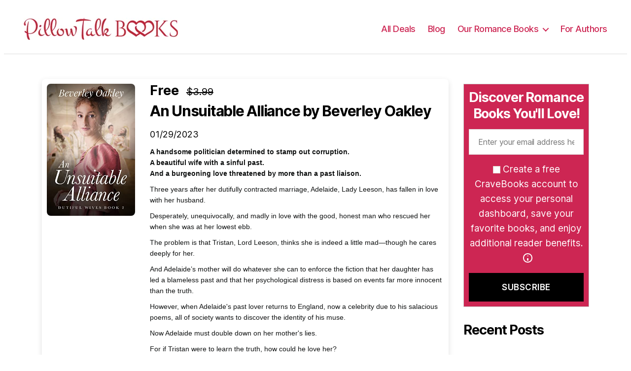

--- FILE ---
content_type: text/html; charset=UTF-8
request_url: https://pillowtalkbooks.com/books/an-unsuitable-alliance-2/
body_size: 19845
content:
<!DOCTYPE html>

<html class="no-js" lang="en-US">

<head>
	<meta charset="UTF-8">
	<meta name="viewport" content="width=device-width, initial-scale=1.0">
	<link rel="profile" href="https://gmpg.org/xfn/11">
	
	<!-- Preconnect to external domains for better performance -->
	<link rel="preconnect" href="https://www.googletagmanager.com">
	<link rel="preconnect" href="https://www.google-analytics.com">
	<link rel="dns-prefetch" href="https://www.googletagmanager.com">
	<link rel="dns-prefetch" href="https://www.google-analytics.com">
	<link rel="dns-prefetch" href="https://analytics.ahrefs.com">
	<link rel="dns-prefetch" href="https://pagead2.googlesyndication.com">
	
	<!-- Global site tag (gtag.js) - Google Analytics -->
	<script async src="https://www.googletagmanager.com/gtag/js?id=UA-2018868-232"></script>
	<script>
		window.dataLayer = window.dataLayer || [];

		function gtag() {
			dataLayer.push(arguments);
		}
		gtag('js', new Date());

		gtag('config', 'UA-2018868-232');
	</script>
	<script>
		(function(w, d, s, l, i) {
			w[l] = w[l] || [];
			w[l].push({
				'gtm.start':

					new Date().getTime(),
				event: 'gtm.js'
			});
			var f = d.getElementsByTagName(s)[0],

				j = d.createElement(s),
				dl = l != 'dataLayer' ? '&l=' + l : '';
			j.async = true;
			j.src =

				'https://www.googletagmanager.com/gtm.js?id=' + i + dl;
			f.parentNode.insertBefore(j, f);

		})(window, document, 'script', 'dataLayer', 'GTM-TZTP7FFS');
	</script>

	<!-- End Google Tag Manager -->

	<!-- <script async data-id="101464640" src="//static.getclicky.com/js"></script> -->


	<script src="https://analytics.ahrefs.com/analytics.js" data-key="iRAyrG+6mknL7Io382sxmw" async></script>

	<script async src="https://pagead2.googlesyndication.com/pagead/js/adsbygoogle.js?client=ca-pub-1873242739622629"
		crossorigin="anonymous"></script>
	<title>An Unsuitable Alliance &#8211; Pillow Talk Books</title>
<meta name='robots' content='max-image-preview:large' />
	<style>img:is([sizes="auto" i], [sizes^="auto," i]) { contain-intrinsic-size: 3000px 1500px }</style>
	<meta name="description" content="A handsome politician determined to stamp out corruption.A beautiful wife with a sinful past.And a burgeoning love threatened by more than a past liaison.Thr...">
<link rel="alternate" type="application/rss+xml" title="Pillow Talk Books &raquo; Feed" href="https://pillowtalkbooks.com/feed/" />
<link rel="alternate" type="application/rss+xml" title="Pillow Talk Books &raquo; Comments Feed" href="https://pillowtalkbooks.com/comments/feed/" />
<script type="application/ld+json">
{
    "@context": "https://schema.org",
    "@type": "Book",
    "name": "An Unsuitable Alliance",
    "image": "https://pillowtalkbooks.com/wp-content/uploads/2023/01/An-Unsuitable-Alliance.jpg",
    "description": "A handsome politician determined to stamp out corruption.A beautiful wife with a sinful past.And a burgeoning love threatened by more than a past liaison. Three years after her dutifully contracted marriage, Adelaide, Lady Leeson, has fallen in love with her husband. Desperately, unequivocally, and madly in love with the good, honest man who rescued her [&hellip;]",
    "url": "https://pillowtalkbooks.com/books/an-unsuitable-alliance-2/",
    "author": {
        "@type": "Person",
        "name": "Beverley Oakley"
    }
}
</script>
<script>
window._wpemojiSettings = {"baseUrl":"https:\/\/s.w.org\/images\/core\/emoji\/16.0.1\/72x72\/","ext":".png","svgUrl":"https:\/\/s.w.org\/images\/core\/emoji\/16.0.1\/svg\/","svgExt":".svg","source":{"concatemoji":"https:\/\/pillowtalkbooks.com\/wp-includes\/js\/wp-emoji-release.min.js?ver=6.8.2"}};
/*! This file is auto-generated */
!function(s,n){var o,i,e;function c(e){try{var t={supportTests:e,timestamp:(new Date).valueOf()};sessionStorage.setItem(o,JSON.stringify(t))}catch(e){}}function p(e,t,n){e.clearRect(0,0,e.canvas.width,e.canvas.height),e.fillText(t,0,0);var t=new Uint32Array(e.getImageData(0,0,e.canvas.width,e.canvas.height).data),a=(e.clearRect(0,0,e.canvas.width,e.canvas.height),e.fillText(n,0,0),new Uint32Array(e.getImageData(0,0,e.canvas.width,e.canvas.height).data));return t.every(function(e,t){return e===a[t]})}function u(e,t){e.clearRect(0,0,e.canvas.width,e.canvas.height),e.fillText(t,0,0);for(var n=e.getImageData(16,16,1,1),a=0;a<n.data.length;a++)if(0!==n.data[a])return!1;return!0}function f(e,t,n,a){switch(t){case"flag":return n(e,"\ud83c\udff3\ufe0f\u200d\u26a7\ufe0f","\ud83c\udff3\ufe0f\u200b\u26a7\ufe0f")?!1:!n(e,"\ud83c\udde8\ud83c\uddf6","\ud83c\udde8\u200b\ud83c\uddf6")&&!n(e,"\ud83c\udff4\udb40\udc67\udb40\udc62\udb40\udc65\udb40\udc6e\udb40\udc67\udb40\udc7f","\ud83c\udff4\u200b\udb40\udc67\u200b\udb40\udc62\u200b\udb40\udc65\u200b\udb40\udc6e\u200b\udb40\udc67\u200b\udb40\udc7f");case"emoji":return!a(e,"\ud83e\udedf")}return!1}function g(e,t,n,a){var r="undefined"!=typeof WorkerGlobalScope&&self instanceof WorkerGlobalScope?new OffscreenCanvas(300,150):s.createElement("canvas"),o=r.getContext("2d",{willReadFrequently:!0}),i=(o.textBaseline="top",o.font="600 32px Arial",{});return e.forEach(function(e){i[e]=t(o,e,n,a)}),i}function t(e){var t=s.createElement("script");t.src=e,t.defer=!0,s.head.appendChild(t)}"undefined"!=typeof Promise&&(o="wpEmojiSettingsSupports",i=["flag","emoji"],n.supports={everything:!0,everythingExceptFlag:!0},e=new Promise(function(e){s.addEventListener("DOMContentLoaded",e,{once:!0})}),new Promise(function(t){var n=function(){try{var e=JSON.parse(sessionStorage.getItem(o));if("object"==typeof e&&"number"==typeof e.timestamp&&(new Date).valueOf()<e.timestamp+604800&&"object"==typeof e.supportTests)return e.supportTests}catch(e){}return null}();if(!n){if("undefined"!=typeof Worker&&"undefined"!=typeof OffscreenCanvas&&"undefined"!=typeof URL&&URL.createObjectURL&&"undefined"!=typeof Blob)try{var e="postMessage("+g.toString()+"("+[JSON.stringify(i),f.toString(),p.toString(),u.toString()].join(",")+"));",a=new Blob([e],{type:"text/javascript"}),r=new Worker(URL.createObjectURL(a),{name:"wpTestEmojiSupports"});return void(r.onmessage=function(e){c(n=e.data),r.terminate(),t(n)})}catch(e){}c(n=g(i,f,p,u))}t(n)}).then(function(e){for(var t in e)n.supports[t]=e[t],n.supports.everything=n.supports.everything&&n.supports[t],"flag"!==t&&(n.supports.everythingExceptFlag=n.supports.everythingExceptFlag&&n.supports[t]);n.supports.everythingExceptFlag=n.supports.everythingExceptFlag&&!n.supports.flag,n.DOMReady=!1,n.readyCallback=function(){n.DOMReady=!0}}).then(function(){return e}).then(function(){var e;n.supports.everything||(n.readyCallback(),(e=n.source||{}).concatemoji?t(e.concatemoji):e.wpemoji&&e.twemoji&&(t(e.twemoji),t(e.wpemoji)))}))}((window,document),window._wpemojiSettings);
</script>
<style id='wp-emoji-styles-inline-css'>

	img.wp-smiley, img.emoji {
		display: inline !important;
		border: none !important;
		box-shadow: none !important;
		height: 1em !important;
		width: 1em !important;
		margin: 0 0.07em !important;
		vertical-align: -0.1em !important;
		background: none !important;
		padding: 0 !important;
	}
</style>
<link rel='stylesheet' id='wp-block-library-css' href='https://pillowtalkbooks.com/wp-includes/css/dist/block-library/style.min.css?ver=6.8.2' media='all' />
<style id='classic-theme-styles-inline-css'>
/*! This file is auto-generated */
.wp-block-button__link{color:#fff;background-color:#32373c;border-radius:9999px;box-shadow:none;text-decoration:none;padding:calc(.667em + 2px) calc(1.333em + 2px);font-size:1.125em}.wp-block-file__button{background:#32373c;color:#fff;text-decoration:none}
</style>
<style id='global-styles-inline-css'>
:root{--wp--preset--aspect-ratio--square: 1;--wp--preset--aspect-ratio--4-3: 4/3;--wp--preset--aspect-ratio--3-4: 3/4;--wp--preset--aspect-ratio--3-2: 3/2;--wp--preset--aspect-ratio--2-3: 2/3;--wp--preset--aspect-ratio--16-9: 16/9;--wp--preset--aspect-ratio--9-16: 9/16;--wp--preset--color--black: #000000;--wp--preset--color--cyan-bluish-gray: #abb8c3;--wp--preset--color--white: #ffffff;--wp--preset--color--pale-pink: #f78da7;--wp--preset--color--vivid-red: #cf2e2e;--wp--preset--color--luminous-vivid-orange: #ff6900;--wp--preset--color--luminous-vivid-amber: #fcb900;--wp--preset--color--light-green-cyan: #7bdcb5;--wp--preset--color--vivid-green-cyan: #00d084;--wp--preset--color--pale-cyan-blue: #8ed1fc;--wp--preset--color--vivid-cyan-blue: #0693e3;--wp--preset--color--vivid-purple: #9b51e0;--wp--preset--color--accent: #e22658;--wp--preset--color--primary: #000000;--wp--preset--color--secondary: #6d6d6d;--wp--preset--color--subtle-background: #dbdbdb;--wp--preset--color--background: #ffffff;--wp--preset--gradient--vivid-cyan-blue-to-vivid-purple: linear-gradient(135deg,rgba(6,147,227,1) 0%,rgb(155,81,224) 100%);--wp--preset--gradient--light-green-cyan-to-vivid-green-cyan: linear-gradient(135deg,rgb(122,220,180) 0%,rgb(0,208,130) 100%);--wp--preset--gradient--luminous-vivid-amber-to-luminous-vivid-orange: linear-gradient(135deg,rgba(252,185,0,1) 0%,rgba(255,105,0,1) 100%);--wp--preset--gradient--luminous-vivid-orange-to-vivid-red: linear-gradient(135deg,rgba(255,105,0,1) 0%,rgb(207,46,46) 100%);--wp--preset--gradient--very-light-gray-to-cyan-bluish-gray: linear-gradient(135deg,rgb(238,238,238) 0%,rgb(169,184,195) 100%);--wp--preset--gradient--cool-to-warm-spectrum: linear-gradient(135deg,rgb(74,234,220) 0%,rgb(151,120,209) 20%,rgb(207,42,186) 40%,rgb(238,44,130) 60%,rgb(251,105,98) 80%,rgb(254,248,76) 100%);--wp--preset--gradient--blush-light-purple: linear-gradient(135deg,rgb(255,206,236) 0%,rgb(152,150,240) 100%);--wp--preset--gradient--blush-bordeaux: linear-gradient(135deg,rgb(254,205,165) 0%,rgb(254,45,45) 50%,rgb(107,0,62) 100%);--wp--preset--gradient--luminous-dusk: linear-gradient(135deg,rgb(255,203,112) 0%,rgb(199,81,192) 50%,rgb(65,88,208) 100%);--wp--preset--gradient--pale-ocean: linear-gradient(135deg,rgb(255,245,203) 0%,rgb(182,227,212) 50%,rgb(51,167,181) 100%);--wp--preset--gradient--electric-grass: linear-gradient(135deg,rgb(202,248,128) 0%,rgb(113,206,126) 100%);--wp--preset--gradient--midnight: linear-gradient(135deg,rgb(2,3,129) 0%,rgb(40,116,252) 100%);--wp--preset--font-size--small: 18px;--wp--preset--font-size--medium: 20px;--wp--preset--font-size--large: 26.25px;--wp--preset--font-size--x-large: 42px;--wp--preset--font-size--normal: 21px;--wp--preset--font-size--larger: 32px;--wp--preset--spacing--20: 0.44rem;--wp--preset--spacing--30: 0.67rem;--wp--preset--spacing--40: 1rem;--wp--preset--spacing--50: 1.5rem;--wp--preset--spacing--60: 2.25rem;--wp--preset--spacing--70: 3.38rem;--wp--preset--spacing--80: 5.06rem;--wp--preset--shadow--natural: 6px 6px 9px rgba(0, 0, 0, 0.2);--wp--preset--shadow--deep: 12px 12px 50px rgba(0, 0, 0, 0.4);--wp--preset--shadow--sharp: 6px 6px 0px rgba(0, 0, 0, 0.2);--wp--preset--shadow--outlined: 6px 6px 0px -3px rgba(255, 255, 255, 1), 6px 6px rgba(0, 0, 0, 1);--wp--preset--shadow--crisp: 6px 6px 0px rgba(0, 0, 0, 1);}:where(.is-layout-flex){gap: 0.5em;}:where(.is-layout-grid){gap: 0.5em;}body .is-layout-flex{display: flex;}.is-layout-flex{flex-wrap: wrap;align-items: center;}.is-layout-flex > :is(*, div){margin: 0;}body .is-layout-grid{display: grid;}.is-layout-grid > :is(*, div){margin: 0;}:where(.wp-block-columns.is-layout-flex){gap: 2em;}:where(.wp-block-columns.is-layout-grid){gap: 2em;}:where(.wp-block-post-template.is-layout-flex){gap: 1.25em;}:where(.wp-block-post-template.is-layout-grid){gap: 1.25em;}.has-black-color{color: var(--wp--preset--color--black) !important;}.has-cyan-bluish-gray-color{color: var(--wp--preset--color--cyan-bluish-gray) !important;}.has-white-color{color: var(--wp--preset--color--white) !important;}.has-pale-pink-color{color: var(--wp--preset--color--pale-pink) !important;}.has-vivid-red-color{color: var(--wp--preset--color--vivid-red) !important;}.has-luminous-vivid-orange-color{color: var(--wp--preset--color--luminous-vivid-orange) !important;}.has-luminous-vivid-amber-color{color: var(--wp--preset--color--luminous-vivid-amber) !important;}.has-light-green-cyan-color{color: var(--wp--preset--color--light-green-cyan) !important;}.has-vivid-green-cyan-color{color: var(--wp--preset--color--vivid-green-cyan) !important;}.has-pale-cyan-blue-color{color: var(--wp--preset--color--pale-cyan-blue) !important;}.has-vivid-cyan-blue-color{color: var(--wp--preset--color--vivid-cyan-blue) !important;}.has-vivid-purple-color{color: var(--wp--preset--color--vivid-purple) !important;}.has-black-background-color{background-color: var(--wp--preset--color--black) !important;}.has-cyan-bluish-gray-background-color{background-color: var(--wp--preset--color--cyan-bluish-gray) !important;}.has-white-background-color{background-color: var(--wp--preset--color--white) !important;}.has-pale-pink-background-color{background-color: var(--wp--preset--color--pale-pink) !important;}.has-vivid-red-background-color{background-color: var(--wp--preset--color--vivid-red) !important;}.has-luminous-vivid-orange-background-color{background-color: var(--wp--preset--color--luminous-vivid-orange) !important;}.has-luminous-vivid-amber-background-color{background-color: var(--wp--preset--color--luminous-vivid-amber) !important;}.has-light-green-cyan-background-color{background-color: var(--wp--preset--color--light-green-cyan) !important;}.has-vivid-green-cyan-background-color{background-color: var(--wp--preset--color--vivid-green-cyan) !important;}.has-pale-cyan-blue-background-color{background-color: var(--wp--preset--color--pale-cyan-blue) !important;}.has-vivid-cyan-blue-background-color{background-color: var(--wp--preset--color--vivid-cyan-blue) !important;}.has-vivid-purple-background-color{background-color: var(--wp--preset--color--vivid-purple) !important;}.has-black-border-color{border-color: var(--wp--preset--color--black) !important;}.has-cyan-bluish-gray-border-color{border-color: var(--wp--preset--color--cyan-bluish-gray) !important;}.has-white-border-color{border-color: var(--wp--preset--color--white) !important;}.has-pale-pink-border-color{border-color: var(--wp--preset--color--pale-pink) !important;}.has-vivid-red-border-color{border-color: var(--wp--preset--color--vivid-red) !important;}.has-luminous-vivid-orange-border-color{border-color: var(--wp--preset--color--luminous-vivid-orange) !important;}.has-luminous-vivid-amber-border-color{border-color: var(--wp--preset--color--luminous-vivid-amber) !important;}.has-light-green-cyan-border-color{border-color: var(--wp--preset--color--light-green-cyan) !important;}.has-vivid-green-cyan-border-color{border-color: var(--wp--preset--color--vivid-green-cyan) !important;}.has-pale-cyan-blue-border-color{border-color: var(--wp--preset--color--pale-cyan-blue) !important;}.has-vivid-cyan-blue-border-color{border-color: var(--wp--preset--color--vivid-cyan-blue) !important;}.has-vivid-purple-border-color{border-color: var(--wp--preset--color--vivid-purple) !important;}.has-vivid-cyan-blue-to-vivid-purple-gradient-background{background: var(--wp--preset--gradient--vivid-cyan-blue-to-vivid-purple) !important;}.has-light-green-cyan-to-vivid-green-cyan-gradient-background{background: var(--wp--preset--gradient--light-green-cyan-to-vivid-green-cyan) !important;}.has-luminous-vivid-amber-to-luminous-vivid-orange-gradient-background{background: var(--wp--preset--gradient--luminous-vivid-amber-to-luminous-vivid-orange) !important;}.has-luminous-vivid-orange-to-vivid-red-gradient-background{background: var(--wp--preset--gradient--luminous-vivid-orange-to-vivid-red) !important;}.has-very-light-gray-to-cyan-bluish-gray-gradient-background{background: var(--wp--preset--gradient--very-light-gray-to-cyan-bluish-gray) !important;}.has-cool-to-warm-spectrum-gradient-background{background: var(--wp--preset--gradient--cool-to-warm-spectrum) !important;}.has-blush-light-purple-gradient-background{background: var(--wp--preset--gradient--blush-light-purple) !important;}.has-blush-bordeaux-gradient-background{background: var(--wp--preset--gradient--blush-bordeaux) !important;}.has-luminous-dusk-gradient-background{background: var(--wp--preset--gradient--luminous-dusk) !important;}.has-pale-ocean-gradient-background{background: var(--wp--preset--gradient--pale-ocean) !important;}.has-electric-grass-gradient-background{background: var(--wp--preset--gradient--electric-grass) !important;}.has-midnight-gradient-background{background: var(--wp--preset--gradient--midnight) !important;}.has-small-font-size{font-size: var(--wp--preset--font-size--small) !important;}.has-medium-font-size{font-size: var(--wp--preset--font-size--medium) !important;}.has-large-font-size{font-size: var(--wp--preset--font-size--large) !important;}.has-x-large-font-size{font-size: var(--wp--preset--font-size--x-large) !important;}
:where(.wp-block-post-template.is-layout-flex){gap: 1.25em;}:where(.wp-block-post-template.is-layout-grid){gap: 1.25em;}
:where(.wp-block-columns.is-layout-flex){gap: 2em;}:where(.wp-block-columns.is-layout-grid){gap: 2em;}
:root :where(.wp-block-pullquote){font-size: 1.5em;line-height: 1.6;}
</style>
<link rel='stylesheet' id='contact-form-7-css' href='https://pillowtalkbooks.com/wp-content/plugins/contact-form-7/includes/css/styles.css?ver=6.1.4' media='all' />
<link rel='stylesheet' id='easy-wp-page-nav-css' href='https://pillowtalkbooks.com/wp-content/plugins/easy-wp-page-navigation/css/easy-wp-pagenavigation.css?ver=1.1' media='all' />
<link rel='stylesheet' id='twentytwenty-style-css' href='https://pillowtalkbooks.com/wp-content/themes/pillowtalkbooks/style.css?ver=6.8.2' media='all' />
<style id='twentytwenty-style-inline-css'>
.color-accent,.color-accent-hover:hover,.color-accent-hover:focus,:root .has-accent-color,.has-drop-cap:not(:focus):first-letter,.wp-block-button.is-style-outline,a { color: #e22658; }blockquote,.border-color-accent,.border-color-accent-hover:hover,.border-color-accent-hover:focus { border-color: #e22658; }button,.button,.faux-button,.wp-block-button__link,.wp-block-file .wp-block-file__button,input[type="button"],input[type="reset"],input[type="submit"],.bg-accent,.bg-accent-hover:hover,.bg-accent-hover:focus,:root .has-accent-background-color,.comment-reply-link { background-color: #e22658; }.fill-children-accent,.fill-children-accent * { fill: #e22658; }:root .has-background-color,button,.button,.faux-button,.wp-block-button__link,.wp-block-file__button,input[type="button"],input[type="reset"],input[type="submit"],.wp-block-button,.comment-reply-link,.has-background.has-primary-background-color:not(.has-text-color),.has-background.has-primary-background-color *:not(.has-text-color),.has-background.has-accent-background-color:not(.has-text-color),.has-background.has-accent-background-color *:not(.has-text-color) { color: #ffffff; }:root .has-background-background-color { background-color: #ffffff; }body,.entry-title a,:root .has-primary-color { color: #000000; }:root .has-primary-background-color { background-color: #000000; }cite,figcaption,.wp-caption-text,.post-meta,.entry-content .wp-block-archives li,.entry-content .wp-block-categories li,.entry-content .wp-block-latest-posts li,.wp-block-latest-comments__comment-date,.wp-block-latest-posts__post-date,.wp-block-embed figcaption,.wp-block-image figcaption,.wp-block-pullquote cite,.comment-metadata,.comment-respond .comment-notes,.comment-respond .logged-in-as,.pagination .dots,.entry-content hr:not(.has-background),hr.styled-separator,:root .has-secondary-color { color: #6d6d6d; }:root .has-secondary-background-color { background-color: #6d6d6d; }pre,fieldset,input,textarea,table,table *,hr { border-color: #dbdbdb; }caption,code,code,kbd,samp,.wp-block-table.is-style-stripes tbody tr:nth-child(odd),:root .has-subtle-background-background-color { background-color: #dbdbdb; }.wp-block-table.is-style-stripes { border-bottom-color: #dbdbdb; }.wp-block-latest-posts.is-grid li { border-top-color: #dbdbdb; }:root .has-subtle-background-color { color: #dbdbdb; }body:not(.overlay-header) .primary-menu > li > a,body:not(.overlay-header) .primary-menu > li > .icon,.modal-menu a,.footer-menu a, .footer-widgets a,#site-footer .wp-block-button.is-style-outline,.wp-block-pullquote:before,.singular:not(.overlay-header) .entry-header a,.archive-header a,.header-footer-group .color-accent,.header-footer-group .color-accent-hover:hover { color: #cd2653; }.social-icons a,#site-footer button:not(.toggle),#site-footer .button,#site-footer .faux-button,#site-footer .wp-block-button__link,#site-footer .wp-block-file__button,#site-footer input[type="button"],#site-footer input[type="reset"],#site-footer input[type="submit"] { background-color: #cd2653; }.header-footer-group,body:not(.overlay-header) #site-header .toggle,.menu-modal .toggle { color: #000000; }body:not(.overlay-header) .primary-menu ul { background-color: #000000; }body:not(.overlay-header) .primary-menu > li > ul:after { border-bottom-color: #000000; }body:not(.overlay-header) .primary-menu ul ul:after { border-left-color: #000000; }.site-description,body:not(.overlay-header) .toggle-inner .toggle-text,.widget .post-date,.widget .rss-date,.widget_archive li,.widget_categories li,.widget cite,.widget_pages li,.widget_meta li,.widget_nav_menu li,.powered-by-wordpress,.to-the-top,.singular .entry-header .post-meta,.singular:not(.overlay-header) .entry-header .post-meta a { color: #6d6d6d; }.header-footer-group pre,.header-footer-group fieldset,.header-footer-group input,.header-footer-group textarea,.header-footer-group table,.header-footer-group table *,.footer-nav-widgets-wrapper,#site-footer,.menu-modal nav *,.footer-widgets-outer-wrapper,.footer-top { border-color: #dcd7ca; }.header-footer-group table caption,body:not(.overlay-header) .header-inner .toggle-wrapper::before { background-color: #dcd7ca; }
</style>
<link rel='stylesheet' id='twentytwenty-print-style-css' href='https://pillowtalkbooks.com/wp-content/themes/pillowtalkbooks/print.css?ver=6.8.2' media='print' />
<script src="https://pillowtalkbooks.com/wp-includes/js/jquery/jquery.min.js?ver=3.7.1" id="jquery-core-js"></script>
<script src="https://pillowtalkbooks.com/wp-includes/js/jquery/jquery-migrate.min.js?ver=3.4.1" id="jquery-migrate-js"></script>
<script id="cb-script-1-js-extra">
var my_ajax_object = {"ajax_url":"https:\/\/pillowtalkbooks.com\/wp-admin\/admin-ajax.php"};
</script>
<script src="https://pillowtalkbooks.com/wp-content/themes/pillowtalkbooks/assets/js/script.js?ver=1.0.7" id="cb-script-1-js"></script>
<script src="https://pillowtalkbooks.com/wp-content/themes/pillowtalkbooks/assets/js/index.js?ver=6.8.2" id="twentytwenty-js-js" async></script>
<link rel="https://api.w.org/" href="https://pillowtalkbooks.com/wp-json/" /><link rel="alternate" title="JSON" type="application/json" href="https://pillowtalkbooks.com/wp-json/wp/v2/books/206131" /><link rel="EditURI" type="application/rsd+xml" title="RSD" href="https://pillowtalkbooks.com/xmlrpc.php?rsd" />
<meta name="generator" content="WordPress 6.8.2" />
<link rel="canonical" href="https://pillowtalkbooks.com/books/an-unsuitable-alliance-2/" />
<link rel='shortlink' href='https://pillowtalkbooks.com/?p=206131' />
<link rel="alternate" title="oEmbed (JSON)" type="application/json+oembed" href="https://pillowtalkbooks.com/wp-json/oembed/1.0/embed?url=https%3A%2F%2Fpillowtalkbooks.com%2Fbooks%2Fan-unsuitable-alliance-2%2F" />
<link rel="alternate" title="oEmbed (XML)" type="text/xml+oembed" href="https://pillowtalkbooks.com/wp-json/oembed/1.0/embed?url=https%3A%2F%2Fpillowtalkbooks.com%2Fbooks%2Fan-unsuitable-alliance-2%2F&#038;format=xml" />
	<script>document.documentElement.className = document.documentElement.className.replace( 'no-js', 'js' );</script>
	<style id="custom-background-css">
body.custom-background { background-color: #ffffff; }
</style>
	
<!-- Open Graph / Facebook -->
<meta property="og:type" content="website">
<meta property="og:url" content="https://pillowtalkbooks.com/books/an-unsuitable-alliance-2/">
<meta property="og:title" content="An Unsuitable Alliance">
<meta property="og:description" content="A handsome politician determined to stamp out corruption.A beautiful wife with a sinful past.And a burgeoning love threatened by more than a past liaison. Three years after her dutifully contracted...">
<meta property="og:image" content="https://pillowtalkbooks.com/wp-content/uploads/2023/01/An-Unsuitable-Alliance.jpg">
<meta property="og:site_name" content="Pillow Talk Books">
<meta property="og:locale" content="en_US">

<!-- Twitter Card -->
<meta name="twitter:card" content="summary_large_image">
<meta name="twitter:url" content="https://pillowtalkbooks.com/books/an-unsuitable-alliance-2/">
<meta name="twitter:title" content="An Unsuitable Alliance">
<meta name="twitter:description" content="A handsome politician determined to stamp out corruption.A beautiful wife with a sinful past.And a burgeoning love threatened by more than a past liaison. Three years after her dutifully contracted...">
<meta name="twitter:image" content="https://pillowtalkbooks.com/wp-content/uploads/2023/01/An-Unsuitable-Alliance.jpg">

<!-- Additional SEO Meta Tags -->
<meta name="robots" content="index, follow">
<meta http-equiv="content-language" content="en_US">

<link rel="icon" href="https://pillowtalkbooks.com/wp-content/uploads/2021/02/favicon.png" sizes="32x32" />
<link rel="icon" href="https://pillowtalkbooks.com/wp-content/uploads/2021/02/favicon.png" sizes="192x192" />
<link rel="apple-touch-icon" href="https://pillowtalkbooks.com/wp-content/uploads/2021/02/favicon.png" />
<meta name="msapplication-TileImage" content="https://pillowtalkbooks.com/wp-content/uploads/2021/02/favicon.png" />
</head>

<body class="wp-singular books-template-default single single-books postid-206131 custom-background wp-custom-logo wp-embed-responsive wp-theme-pillowtalkbooks singular has-post-thumbnail has-single-pagination not-showing-comments show-avatars footer-top-visible reduced-spacing">
	<!-- Google Tag Manager (noscript) -->
	<noscript><iframe src="https://www.googletagmanager.com/ns.html?id=GTM-TZTP7FFS"
			height="0" width="0" style="display:none;visibility:hidden"></iframe></noscript>
	<!-- End Google Tag Manager (noscript) -->

	<a class="skip-link screen-reader-text" href="#site-content">Skip to the content</a>
	<header id="site-header" class="header-footer-group" role="banner">

		<div class="header-inner section-inner">

			<div class="header-titles-wrapper">

				
				<div class="header-titles">
					<div class="site-logo faux-heading"><a href="https://pillowtalkbooks.com" class="custom-logo-link" rel="home"><img width="313" height="45" src="https://pillowtalkbooks.com/wp-content/themes/pillowtalkbooks/assets/Pillow_Talk_Logo.webp" class="custom-logo" alt="Pillow Talk Books" decoding="async"></a><span class="screen-reader-text">Pillow Talk Books</span></div>
					
				</div><!-- .header-titles -->

				<button class="toggle nav-toggle mobile-nav-toggle" data-toggle-target=".menu-modal" data-toggle-body-class="showing-menu-modal" aria-expanded="false" data-set-focus=".close-nav-toggle">
					<span class="toggle-inner">
						<span class="toggle-icon">
							<svg class="svg-icon" aria-hidden="true" role="img" focusable="false" xmlns="http://www.w3.org/2000/svg" width="26" height="7" viewBox="0 0 26 7"><path fill-rule="evenodd" d="M332.5,45 C330.567003,45 329,43.4329966 329,41.5 C329,39.5670034 330.567003,38 332.5,38 C334.432997,38 336,39.5670034 336,41.5 C336,43.4329966 334.432997,45 332.5,45 Z M342,45 C340.067003,45 338.5,43.4329966 338.5,41.5 C338.5,39.5670034 340.067003,38 342,38 C343.932997,38 345.5,39.5670034 345.5,41.5 C345.5,43.4329966 343.932997,45 342,45 Z M351.5,45 C349.567003,45 348,43.4329966 348,41.5 C348,39.5670034 349.567003,38 351.5,38 C353.432997,38 355,39.5670034 355,41.5 C355,43.4329966 353.432997,45 351.5,45 Z" transform="translate(-329 -38)" /></svg>						</span>
						<span class="toggle-text">Menu</span>
					</span>
				</button><!-- .nav-toggle -->

			</div><!-- .header-titles-wrapper -->

			<div class="header-navigation-wrapper">

				
					<nav class="primary-menu-wrapper" aria-label="Horizontal" role="navigation">

						<ul class="primary-menu reset-list-style">

							<li id="menu-item-49" class="menu-item menu-item-type-custom menu-item-object-custom menu-item-49"><a href="https://pillowtalkbooks.com/books/">All Deals</a></li>
<li id="menu-item-51741" class="menu-item menu-item-type-post_type menu-item-object-page menu-item-51741"><a href="https://pillowtalkbooks.com/blog/">Blog</a></li>
<li id="menu-item-214759" class="menu-item menu-item-type-custom menu-item-object-custom menu-item-has-children menu-item-214759"><a>Our Romance Books</a><span class="icon"></span>
<ul class="sub-menu">
	<li id="menu-item-215619" class="menu-item menu-item-type-post_type menu-item-object-page menu-item-215619"><a href="https://pillowtalkbooks.com/medieval-romance-books/">Medieval Romance Books</a></li>
	<li id="menu-item-215620" class="menu-item menu-item-type-post_type menu-item-object-page menu-item-215620"><a href="https://pillowtalkbooks.com/cowboy-romance-books/">Cowboy Romance Books</a></li>
	<li id="menu-item-215621" class="menu-item menu-item-type-post_type menu-item-object-page menu-item-215621"><a href="https://pillowtalkbooks.com/werewolf-romance-books/">Werewolf Romance Books</a></li>
	<li id="menu-item-215622" class="menu-item menu-item-type-post_type menu-item-object-page menu-item-215622"><a href="https://pillowtalkbooks.com/dark-romance-books/">Dark Romance Books</a></li>
	<li id="menu-item-215623" class="menu-item menu-item-type-post_type menu-item-object-page menu-item-215623"><a href="https://pillowtalkbooks.com/pirate-romance-books/">Pirate Romance Books</a></li>
	<li id="menu-item-215624" class="menu-item menu-item-type-post_type menu-item-object-page menu-item-215624"><a href="https://pillowtalkbooks.com/fabio-romance-books/">Fabio Romance Books</a></li>
	<li id="menu-item-215625" class="menu-item menu-item-type-post_type menu-item-object-page menu-item-215625"><a href="https://pillowtalkbooks.com/fantasy-romance-books/">Fantasy Romance Books</a></li>
	<li id="menu-item-215626" class="menu-item menu-item-type-post_type menu-item-object-page menu-item-215626"><a href="https://pillowtalkbooks.com/lesbian-romance-books/">Lesbian Romance Books</a></li>
	<li id="menu-item-215627" class="menu-item menu-item-type-post_type menu-item-object-page menu-item-215627"><a href="https://pillowtalkbooks.com/high-school-romance-books/">High School Romance Books</a></li>
	<li id="menu-item-215629" class="menu-item menu-item-type-post_type menu-item-object-page menu-item-215629"><a href="https://pillowtalkbooks.com/sports-romance-books/">Sports Romance Books</a></li>
	<li id="menu-item-215630" class="menu-item menu-item-type-post_type menu-item-object-page menu-item-215630"><a href="https://pillowtalkbooks.com/mafia-romance-books/">Mafia Romance Books</a></li>
	<li id="menu-item-215631" class="menu-item menu-item-type-post_type menu-item-object-page menu-item-215631"><a href="https://pillowtalkbooks.com/erotic-romance-books/">Erotic Romance Books</a></li>
	<li id="menu-item-215633" class="menu-item menu-item-type-post_type menu-item-object-page menu-item-215633"><a href="https://pillowtalkbooks.com/reverse-harem-books/">Reverse Harem Books</a></li>
	<li id="menu-item-215634" class="menu-item menu-item-type-post_type menu-item-object-page menu-item-215634"><a href="https://pillowtalkbooks.com/amish-romance-books/">Amish Romance Books</a></li>
	<li id="menu-item-217925" class="menu-item menu-item-type-post_type menu-item-object-page menu-item-217925"><a href="https://pillowtalkbooks.com/age-gap-romance-books/">Age Gap Romance Books</a></li>
	<li id="menu-item-217923" class="menu-item menu-item-type-post_type menu-item-object-page menu-item-217923"><a href="https://pillowtalkbooks.com/football-romance-books/">Football Romance Books</a></li>
	<li id="menu-item-217924" class="menu-item menu-item-type-post_type menu-item-object-page menu-item-217924"><a href="https://pillowtalkbooks.com/billionaire-romance-books/">Billionaire Romance Books</a></li>
	<li id="menu-item-217922" class="menu-item menu-item-type-post_type menu-item-object-page menu-item-217922"><a href="https://pillowtalkbooks.com/sad-romance-books/">Sad Romance Books</a></li>
	<li id="menu-item-217921" class="menu-item menu-item-type-post_type menu-item-object-page menu-item-217921"><a href="https://pillowtalkbooks.com/western-romance-books/">Western Romance Books</a></li>
	<li id="menu-item-215628" class="menu-item menu-item-type-post_type menu-item-object-page menu-item-215628"><a href="https://pillowtalkbooks.com/student-teacher-romance-books/">Student Teacher Romance Books</a></li>
</ul>
</li>
<li id="menu-item-208154" class="menu-item menu-item-type-post_type menu-item-object-page menu-item-208154"><a href="https://pillowtalkbooks.com/book-promotion-services/">For Authors</a></li>

						</ul>

					</nav><!-- .primary-menu-wrapper -->

				
			</div><!-- .header-navigation-wrapper -->

		</div><!-- .header-inner -->

		
	</header><!-- #site-header -->

	
<div class="menu-modal cover-modal header-footer-group" data-modal-target-string=".menu-modal">

	<div class="menu-modal-inner modal-inner">

		<div class="menu-wrapper section-inner">

			<div class="menu-top">

				<button class="toggle close-nav-toggle fill-children-current-color" data-toggle-target=".menu-modal" data-toggle-body-class="showing-menu-modal" aria-expanded="false" data-set-focus=".menu-modal">
					<span class="toggle-text">Close Menu</span>
					<svg class="svg-icon" aria-hidden="true" role="img" focusable="false" xmlns="http://www.w3.org/2000/svg" width="16" height="16" viewBox="0 0 16 16"><polygon fill="" fill-rule="evenodd" points="6.852 7.649 .399 1.195 1.445 .149 7.899 6.602 14.352 .149 15.399 1.195 8.945 7.649 15.399 14.102 14.352 15.149 7.899 8.695 1.445 15.149 .399 14.102" /></svg>				</button><!-- .nav-toggle -->

				
					<nav class="mobile-menu" aria-label="Mobile" role="navigation">

						<ul class="modal-menu reset-list-style">

						<li class="menu-item menu-item-type-custom menu-item-object-custom menu-item-49"><div class="ancestor-wrapper"><a href="https://pillowtalkbooks.com/books/">All Deals</a></div><!-- .ancestor-wrapper --></li>
<li class="menu-item menu-item-type-post_type menu-item-object-page menu-item-51741"><div class="ancestor-wrapper"><a href="https://pillowtalkbooks.com/blog/">Blog</a></div><!-- .ancestor-wrapper --></li>
<li class="menu-item menu-item-type-custom menu-item-object-custom menu-item-has-children menu-item-214759"><div class="ancestor-wrapper"><a>Our Romance Books</a><button class="toggle sub-menu-toggle fill-children-current-color" data-toggle-target=".menu-modal .menu-item-214759 > .sub-menu" data-toggle-type="slidetoggle" data-toggle-duration="250" aria-expanded="false"><span class="screen-reader-text">Show sub menu</span><svg class="svg-icon" aria-hidden="true" role="img" focusable="false" xmlns="http://www.w3.org/2000/svg" width="20" height="12" viewBox="0 0 20 12"><polygon fill="" fill-rule="evenodd" points="1319.899 365.778 1327.678 358 1329.799 360.121 1319.899 370.021 1310 360.121 1312.121 358" transform="translate(-1310 -358)" /></svg></button></div><!-- .ancestor-wrapper -->
<ul class="sub-menu">
	<li class="menu-item menu-item-type-post_type menu-item-object-page menu-item-215619"><div class="ancestor-wrapper"><a href="https://pillowtalkbooks.com/medieval-romance-books/">Medieval Romance Books</a></div><!-- .ancestor-wrapper --></li>
	<li class="menu-item menu-item-type-post_type menu-item-object-page menu-item-215620"><div class="ancestor-wrapper"><a href="https://pillowtalkbooks.com/cowboy-romance-books/">Cowboy Romance Books</a></div><!-- .ancestor-wrapper --></li>
	<li class="menu-item menu-item-type-post_type menu-item-object-page menu-item-215621"><div class="ancestor-wrapper"><a href="https://pillowtalkbooks.com/werewolf-romance-books/">Werewolf Romance Books</a></div><!-- .ancestor-wrapper --></li>
	<li class="menu-item menu-item-type-post_type menu-item-object-page menu-item-215622"><div class="ancestor-wrapper"><a href="https://pillowtalkbooks.com/dark-romance-books/">Dark Romance Books</a></div><!-- .ancestor-wrapper --></li>
	<li class="menu-item menu-item-type-post_type menu-item-object-page menu-item-215623"><div class="ancestor-wrapper"><a href="https://pillowtalkbooks.com/pirate-romance-books/">Pirate Romance Books</a></div><!-- .ancestor-wrapper --></li>
	<li class="menu-item menu-item-type-post_type menu-item-object-page menu-item-215624"><div class="ancestor-wrapper"><a href="https://pillowtalkbooks.com/fabio-romance-books/">Fabio Romance Books</a></div><!-- .ancestor-wrapper --></li>
	<li class="menu-item menu-item-type-post_type menu-item-object-page menu-item-215625"><div class="ancestor-wrapper"><a href="https://pillowtalkbooks.com/fantasy-romance-books/">Fantasy Romance Books</a></div><!-- .ancestor-wrapper --></li>
	<li class="menu-item menu-item-type-post_type menu-item-object-page menu-item-215626"><div class="ancestor-wrapper"><a href="https://pillowtalkbooks.com/lesbian-romance-books/">Lesbian Romance Books</a></div><!-- .ancestor-wrapper --></li>
	<li class="menu-item menu-item-type-post_type menu-item-object-page menu-item-215627"><div class="ancestor-wrapper"><a href="https://pillowtalkbooks.com/high-school-romance-books/">High School Romance Books</a></div><!-- .ancestor-wrapper --></li>
	<li class="menu-item menu-item-type-post_type menu-item-object-page menu-item-215629"><div class="ancestor-wrapper"><a href="https://pillowtalkbooks.com/sports-romance-books/">Sports Romance Books</a></div><!-- .ancestor-wrapper --></li>
	<li class="menu-item menu-item-type-post_type menu-item-object-page menu-item-215630"><div class="ancestor-wrapper"><a href="https://pillowtalkbooks.com/mafia-romance-books/">Mafia Romance Books</a></div><!-- .ancestor-wrapper --></li>
	<li class="menu-item menu-item-type-post_type menu-item-object-page menu-item-215631"><div class="ancestor-wrapper"><a href="https://pillowtalkbooks.com/erotic-romance-books/">Erotic Romance Books</a></div><!-- .ancestor-wrapper --></li>
	<li class="menu-item menu-item-type-post_type menu-item-object-page menu-item-215633"><div class="ancestor-wrapper"><a href="https://pillowtalkbooks.com/reverse-harem-books/">Reverse Harem Books</a></div><!-- .ancestor-wrapper --></li>
	<li class="menu-item menu-item-type-post_type menu-item-object-page menu-item-215634"><div class="ancestor-wrapper"><a href="https://pillowtalkbooks.com/amish-romance-books/">Amish Romance Books</a></div><!-- .ancestor-wrapper --></li>
	<li class="menu-item menu-item-type-post_type menu-item-object-page menu-item-217925"><div class="ancestor-wrapper"><a href="https://pillowtalkbooks.com/age-gap-romance-books/">Age Gap Romance Books</a></div><!-- .ancestor-wrapper --></li>
	<li class="menu-item menu-item-type-post_type menu-item-object-page menu-item-217923"><div class="ancestor-wrapper"><a href="https://pillowtalkbooks.com/football-romance-books/">Football Romance Books</a></div><!-- .ancestor-wrapper --></li>
	<li class="menu-item menu-item-type-post_type menu-item-object-page menu-item-217924"><div class="ancestor-wrapper"><a href="https://pillowtalkbooks.com/billionaire-romance-books/">Billionaire Romance Books</a></div><!-- .ancestor-wrapper --></li>
	<li class="menu-item menu-item-type-post_type menu-item-object-page menu-item-217922"><div class="ancestor-wrapper"><a href="https://pillowtalkbooks.com/sad-romance-books/">Sad Romance Books</a></div><!-- .ancestor-wrapper --></li>
	<li class="menu-item menu-item-type-post_type menu-item-object-page menu-item-217921"><div class="ancestor-wrapper"><a href="https://pillowtalkbooks.com/western-romance-books/">Western Romance Books</a></div><!-- .ancestor-wrapper --></li>
	<li class="menu-item menu-item-type-post_type menu-item-object-page menu-item-215628"><div class="ancestor-wrapper"><a href="https://pillowtalkbooks.com/student-teacher-romance-books/">Student Teacher Romance Books</a></div><!-- .ancestor-wrapper --></li>
</ul>
</li>
<li class="menu-item menu-item-type-post_type menu-item-object-page menu-item-208154"><div class="ancestor-wrapper"><a href="https://pillowtalkbooks.com/book-promotion-services/">For Authors</a></div><!-- .ancestor-wrapper --></li>

						</ul>

					</nav>

					
			</div><!-- .menu-top -->

			<div class="menu-bottom">

				
			</div><!-- .menu-bottom -->

		</div><!-- .menu-wrapper -->

	</div><!-- .menu-modal-inner -->

</div><!-- .menu-modal -->

<main id="site-content" role="main">

	<div class="container">

		<div class="row">
			
					<div class="col-md-9">

						<div class="book-items">

							<div class="book-item">

								<div class="row">

									<div class="col-md-3">

										<div class="book-item-img">

											<img class="" src="https://pillowtalkbooks.com/wp-content/uploads/2023/01/An-Unsuitable-Alliance.jpg" alt="An Unsuitable Alliance" />

										</div>

									</div>

									<div class="col-md-9">

										<div class="book-item-info">

											<div class="book-item-price">

																									<span>Free</span>

													<del>$3.99</del>

												
											</div>

											<div class="book-item-book">

												<h1>

													An Unsuitable Alliance<span> by Beverley Oakley</span>

												</h1>

											</div>

											<div class="book-item-date">01/29/2023</div>

											
											<div class="book-item-desc">

												<p style="padding: 0px; margin-right: 0px; margin-bottom: 14px; margin-left: 0px; color: rgb(15, 17, 17); font-family: &quot;Amazon Ember&quot;, Arial, sans-serif; font-size: 14px;"><span class="a-text-bold" style="font-weight: 700 !important;">A handsome politician determined to stamp out corruption.</span><br><span class="a-text-bold" style="font-weight: 700 !important;">A beautiful wife with a sinful past.</span><br><span class="a-text-bold" style="font-weight: 700 !important;">And a burgeoning love threatened by more than a past liaison.</span></p><p style="padding: 0px; margin: -4px 0px 14px; color: rgb(15, 17, 17); font-family: &quot;Amazon Ember&quot;, Arial, sans-serif; font-size: 14px;">Three years after her dutifully contracted marriage, Adelaide, Lady Leeson, has fallen in love with her husband.</p><p style="padding: 0px; margin: -4px 0px 14px; color: rgb(15, 17, 17); font-family: &quot;Amazon Ember&quot;, Arial, sans-serif; font-size: 14px;">Desperately, unequivocally, and madly in love with the good, honest man who rescued her when she was at her lowest ebb.</p><p style="padding: 0px; margin: -4px 0px 14px; color: rgb(15, 17, 17); font-family: &quot;Amazon Ember&quot;, Arial, sans-serif; font-size: 14px;">The problem is that Tristan, Lord Leeson, thinks she is indeed a little mad—though he cares deeply for her.</p><p style="padding: 0px; margin: -4px 0px 14px; color: rgb(15, 17, 17); font-family: &quot;Amazon Ember&quot;, Arial, sans-serif; font-size: 14px;">And Adelaide’s mother will do whatever she can to enforce the fiction that her daughter has led a blameless past and that her psychological distress is based on events far more innocent than the truth.</p><p style="padding: 0px; margin: -4px 0px 14px; color: rgb(15, 17, 17); font-family: &quot;Amazon Ember&quot;, Arial, sans-serif; font-size: 14px;">However, when Adelaide's past lover returns to England, now a celebrity due to his salacious poems, all of society wants to discover the identity of his muse.</p><p style="padding: 0px; margin: -4px 0px 14px; color: rgb(15, 17, 17); font-family: &quot;Amazon Ember&quot;, Arial, sans-serif; font-size: 14px;">Now Adelaide must double down on her mother's lies.</p><p style="padding: 0px; margin: -4px 0px 14px; color: rgb(15, 17, 17); font-family: &quot;Amazon Ember&quot;, Arial, sans-serif; font-size: 14px;">For if Tristan were to learn the truth, how could he love her?</p><p style="padding: 0px; margin: -4px 0px 14px; color: rgb(15, 17, 17); font-family: &quot;Amazon Ember&quot;, Arial, sans-serif; font-size: 14px;"><span class="a-text-bold a-text-italic" style="font-weight: 700 !important; font-style: italic !important;">A passionate, tender, second-chance romance of mistakes, regrets, and ultimate redemption.</span></p><h4 style="padding: 0px 0px 4px; margin-right: 0px; margin-bottom: 0px; margin-left: 0px; text-rendering: optimizelegibility; font-size: 18px; line-height: 24px; color: rgb(15, 17, 17); font-family: &quot;Amazon Ember&quot;, Arial, sans-serif;"><span class="a-text-bold">Here's what the readers say:</span></h4><p style="padding: 0px; margin-right: 0px; margin-bottom: 0px; margin-left: 0px; color: rgb(15, 17, 17); font-family: &quot;Amazon Ember&quot;, Arial, sans-serif; font-size: 14px;"><span class="a-text-bold a-text-italic" style="font-weight: 700 !important; font-style: italic !important;">"</span>My goodness, this was an intense and highly emotional book!"&nbsp;<span class="a-text-bold" style="font-weight: 700 !important;">~ Kindle Reader</span><br><br>"I think this was possibly the most gripping second chances story I have read this year!<br>What happens in Tristan and Addy's romance had me going through a whole range of emotions as I read deep into the night and again today until I finished."&nbsp;<span class="a-text-bold" style="font-weight: 700 !important;">~ Kindle Reader</span><br><br>"An intriguing story … with lots of twists and turns and surprises.”&nbsp;<span class="a-text-bold" style="font-weight: 700 !important;">~ Kindle Reader</span><br><br>"Wonderful characters and a really fabulous story which I just have to recommend!"&nbsp;<span class="a-text-bold" style="font-weight: 700 !important;">~ Kindle Reader</span></p>
											</div>

											<style type="text/css">
												.book-item-links {
													padding: 20px 0;
													border-top: 1px solid rgba(0, 0, 0, .16);
												}

												.book-item-links .icon-links {
													background: unset;
													color: unset !important;
													font-weight: unset;
													font-size: unset;
													text-transform: unset;
													border: unset !important;
													padding: unset;
												}

												.book-item-links .dropdown-menu {
													width: 196px;
												}

												.book-item-links .dropdown-menu .dropdown-item {
													font-size: 18px;
													padding-bottom: 0.25rem !important;
													padding-top: 0.25rem !important;
												}

												.book-item-links .dropdown-item {
													font-weight: 400;
													display: block;
													clear: both;
													width: 100%;
													text-align: inherit;
													white-space: nowrap;
													color: #212529;
													border: 0;
													background-color: transparent;
												}

												.book-item-links h5 {
													color: #1c184f;
													font-family: Rubik, sans-serif;
													position: relative;
													font-size: 24px;
													font-weight: 600;
													margin-bottom: 25px;
												}
											</style>

											<div class="book-item-links mt-4 mb-4">

												<h2>Digital Books</h2>

												 <a href="https://www.amazon.com/dp/B0B4PBJQVW" class="icon-links" title="Amazon">
														<img src="https://cravebooks.com/img/buy-from-amazon.png" width="233" alt="amazon">
													</a> 
												
												
												
												
																								
												<!--  -->

												
												
												
												
												
											</div>
											
											<div class="book-item-links mt-4 mb-4 link-t2">

												
												
												
											</div>

											<div class="book-item-genre"> <strong>Genre: <a href="https://pillowtalkbooks.com/book_category/romance/">Romance</a></strong><br><a href="https://pillowtalkbooks.com/book_category/historical/">#Historical</a> </div>

											<div class="book-item-length">
												<strong>Book Length:</strong>
												320-650 Pages											</div>


											
											<h2 style="margin-top:20px;">Famous Book Quotes</h2>

											
													<blockquote>

														<p>“I do things like get in a taxi and say, "The library, and step on it.” <em>

																<strong> ― David Foster Wallace, Infinite Jest</strong></em>

														</p>

													</blockquote>

											
											<!-- <a rel="nofollow" href="https://cravebooks.com/quotes" class="btn btn-primary">View More</a> -->

										</div>

									</div>

								</div>

							</div>

						</div>



					</div>

			
			<!-- Sidebar Start -->

			<div class="col-md-3 sidebar">
				<div class="sidebar-items">


					<!-- 23-09-2021 -->
					<div class="sidebar-item">
						
						
						
						
						
						
						
						
						
						
						
						
						
						
						
						
						
						
						
						
						
						
						
						
						
						
						
						
						
						
						
						
						
						
						
						
						
						
						
						
											</div>
					<!-- 23-09-2021 -->




					<div class="sidebar-item">

						<div class="fs-t1-inr">
							<h2>Discover Romance Books You'll Love!</h2>
								<div class="cst-subscribe">
		<style type="text/css">
			
		</style>
		<form class="emailSub" method="post">
			<input type="email" class="expemail" name="email" placeholder="Enter your email address here" autocomplete="email" required>
			<p style="margin: 15px 0 0 0; font-size: 19px;"><input type="checkbox" name="is_account_create" value="true"> Create a free CraveBooks account to access your personal dashboard, save your favorite books, and enjoy additional reader benefits.<i class="gg-info ml-2" ></i></p>
			<input type="hidden" name="first_name" value="">
			<input type="hidden" name="last_name" value="">
			<input type="hidden" name="reference_site" value="PTB">
			<input type="submit" value="Subscribe" class="subBtn sidebar_optin">
		</form>
	</div>
						</div>
					</div>


											<div id="widget-area" class="widget-area" role="complementary">
							
		<aside id="recent-posts-2" class="widget widget_recent_entries">
		<h2 class="widget-title">Recent Posts</h2><nav aria-label="Recent Posts">
		<ul>
											<li>
					<a href="https://pillowtalkbooks.com/blog/best-romance-authors/">Top 30 Romance Authors You Just Have to Read</a>
									</li>
											<li>
					<a href="https://pillowtalkbooks.com/blog/6-secret-thoughts-all-romance-book-readers-have/">6 Secret Thoughts All Romance Book Readers Have</a>
									</li>
											<li>
					<a href="https://pillowtalkbooks.com/blog/what-is-the-difference-between-trashy-romance-novels-and-classic-romance-novels/">What is the Difference Between Trashy Romance Novels and Classic Romance Novels?</a>
									</li>
											<li>
					<a href="https://pillowtalkbooks.com/blog/best-paranormal-romance-books/">10 Best Paranormal Romance Books Of All Time</a>
									</li>
											<li>
					<a href="https://pillowtalkbooks.com/blog/romance-ebook-for-your-next-book-club-meeting/">Top 7 Romance eBook Suggestions for Your Next Book Club Meeting</a>
									</li>
					</ul>

		</nav></aside>						</div>
					

					<div class="sidebar-item">
						<div class="premium-authors-books-in-sidebar"></div>					</div>
					<!-- 25-04-2022 -->
				</div>
			</div>

			<!-- Sidebar End 02 -->

		</div>

	</div>

</main>


<!-- Modern Subscribe Popup -->
<div id="subscribe-popup" class="popup-overlay">
  <div class="popup-content">
    <span class="popup-close">&times;</span>

    <!-- Header with Icon -->
    <div class="popup-header">
      <div class="popup-icon">
        <svg class="popup-icon-mail" xmlns="http://www.w3.org/2000/svg" fill="none" viewBox="0 0 24 24" stroke="white">
          <path stroke-linecap="round" stroke-linejoin="round" stroke-width="2"
            d="M3 8l7.89 4.26a2 2 0 002.22 0L21 8M5 19h14a2 2 0 002-2V7a2 2 0 00-2-2H5a2 2 0 00-2 2v10a2 2 0 002 2z" />
        </svg>
      </div>
      <h2 class="popup-title">Free & Discounted Books Right to Your Inbox</h2>
    </div>

    <!-- Body -->
    <div class="popup-body">
      <p class="popup-description">
        Join thousands of readers getting free daily emails with the hottest new releases, limited-time promos,
        and hidden gems – before anyone else.
      </p>
      <p class="popup-note">
        It's 100% free. No spam, just great books delivered daily.
      </p>

      <!-- Form -->
      <div class="form-container">
        	<div class="cst-subscribe">
		<style type="text/css">
			
		</style>
		<form class="emailSub" method="post">
			<input type="email" class="expemail" name="email" placeholder="Enter your email address here" autocomplete="email" required>
			
        <div class="two-column-check">
          <span class="left-col">
            <input type="checkbox" name="is_account_create" value="true" class="is_account_create">
          </span>
          <span class="right-col">
            Create a free CraveBooks account to access your personal dashboard, save your favorite books, and enjoy additional reader benefits.
            <i class="gg-info ml-2"></i>
          </span>
        </div>
			<input type="hidden" name="first_name" value="">
			<input type="hidden" name="last_name" value="">
			<input type="hidden" name="reference_site" value="PTB">
			<input type="submit" value="Subscribe" class="subBtn ">
		</form>
	</div>
      </div>

      <!-- Checklist -->
      <ul class="popup-checklist">
        <li><span>✔</span> Limited-time promos & hidden gems</li>
        <li><span>✔</span> 100% free, no spam guarantee</li>
      </ul>

      <!-- Decline link -->
      <p class="popup-decline">
        <a href="#">No, I don't want free books.</a>
      </p>
    </div>
  </div>
</div>

<!-- Info Popup Modal -->
<div class="info-popup-overlay" id="info-popup-overlay" style="display: none;">
  <div class="info-popup-modal">
    <div class="info-popup-header">
      <h4>Unlock more for your reading life by creating a CraveBooks Account!</h4>
      <span class="info-popup-close">×</span>
    </div>
    <div class="info-popup-content">
      <p> Thanks for joining our newsletter! Want to dive even deeper into the world of books you love? Create a free CraveBooks reader account and unlock exclusive perks:</p>
      <ul>
        <li>
          <p>Connect directly with your favorite authors and discover new ones.</p>
        </li>
        <li>
          <p>Be the first to know about new releases and exciting updates.</p>
        </li>
        <li>
          <p>Share your thoughts and chat about books with a passionate community.</p>
        </li>
        <li>
          <p>Get notified about special book updates, participate in giveaways where you can get fun items & books, and download free books – all without spending a dime!</p>
        </li>
      </ul>
      <p>It's the perfect way to enrich your reading journey and discover your next obsession. Join our community of avid readers today!</p>
    </div>
  </div>
</div>

<style type="text/css">
  /* Overlay background */
  .popup-overlay {
    position: fixed;
    inset: 0;
    background: rgba(0, 0, 0, 0.4);
    display: none;
    justify-content: center;
    align-items: center;
    z-index: 9999;
  }

  /* Popup box */
  .popup-content {
    background: #ffffff;
    border-radius: 12px;
    max-width: 680px;
    width: 90%;
    padding: 40px 30px;
    box-shadow: 0 20px 60px rgba(0, 0, 0, 0.1);
    text-align: center;
    position: relative;
  }

  /* Close button */
  .popup-close {
    position: absolute;
    top: 12px;
    right: 18px;
    font-size: 26px;
    cursor: pointer;
    color: #999;
  }

  /* Updated header styles for side-by-side layout */
  .popup-header {
    display: flex;
    align-items: center;
    justify-content: center;
    gap: 15px;
    margin-bottom: 12px;
  }

  /* Icon styles - updated for inline display */
  .popup-icon {
     background: #000; 
    width: 35px;
    height: 35px;
    border-radius: 50%;
    display: flex;
    align-items: center;
    justify-content: center;
    flex-shrink: 0; /* Prevents icon from shrinking */
    border: 1px solid #000;
  }

  .popup-icon-mail {
    width: 20px;
    height: 20px;
    /* color: #fff; */
  }

  /* Title styles - updated */
  .popup-title {
    font-size: 26px;
    font-weight: 700;
    color: #222;
    margin: 0; /* Remove default margin since we're using flexbox gap */
    text-align: left; /* Align text to left since icon is on the left */
  }

  /* Subtext */
  .popup-description {
    font-size: 15px;
    color: #555;
    margin-bottom: 10px;
  }

  .popup-note {
    font-size: 13px;
    color: #333;
    font-weight: 500;
    margin-bottom: 25px;
  }

  /* Form - input & button must be styled inside .form-container */
  .form-container input[type="email"] {
    width: 100% !important;
    padding: 14px 16px !important;
    border: 2px solid #ddd!important;
    border-radius: 8px!important;
    font-size: 15px!important;
    margin-bottom: 12px!important;
    box-sizing: border-box!important;
    background: #fff!important; 
    box-shadow: none!important;
    display: block!important; 
    letter-spacing: -.015em!important; 
    max-width: 100%!important;  
}

#subscribe-popup .subscribe .input-group {
    border-radius: inherit !important;
    background: inherit !important;
    border: inherit !important;
    padding: inherit !important;
}

#subscribe-popup .emailSub .emailSubbox {
    position: inherit !important;
    box-shadow: inherit !important;
    background: inherit !important;
    border-radius: inherit !important;
}
  

  .form-container input[type="email"]:focus {
    outline: none;
    border-color: #4a56e2;
    box-shadow: 0 0 0 3px rgba(74, 86, 226, 0.15);
  }

 #subscribe-popup .form-container .emailSub .is_account_create {
    width: 23px;
    height: 23px;
    top: 14px;
    border-radius: 5px;
}

#subscribe-popup .input-group-append{
  width: 100% !important;
}
  #subscribe-popup .subBtn {
    background: #000;
    border-radius: 9px;
    font-size: 22px;
    padding: 9px;
    border: 0; 
    color: #fff;
    cursor: pointer;
    display: inline-block; 
    font-weight: 600;
    letter-spacing: .0333em;
    line-height: 1.25;
    margin-top: 10px;
    opacity: 1; 
    text-align: center;
    text-decoration: none;
    text-transform: uppercase;
    transition: opacity .15s linear;
    width: 100% !important;
    position: unset !important;
  }

  /* Terms */
  .popup-terms {
    font-size: 12px;
    color: #777;
    margin-top: 10px;
  }

  .popup-terms a {
    color: #4a56e2;
    text-decoration: underline;
  }

  /* Checklist */
  .popup-checklist {
    list-style: none;
    padding: 0;
    margin: 25px 0 10px;
    font-size: 14px;
    color: #444;
    text-align: left;
  }

  .popup-checklist li {
    display: flex;
    align-items: center;
    gap: 10px;
    margin-bottom: 8px;
  }

  .popup-checklist li span {
    color: #00b894;
    font-weight: bold;
  }

  /* Decline */
  .popup-decline {
    font-size: 13px;
    text-align: center;
    margin-top: 20px;
  }

  .popup-decline a {
    color: #888;
    text-decoration: underline;
  }

  .popup-decline a:hover {
    color: #000;
  }


  .two-column-check {
    display: flex;
    align-items: flex-start;
    font-size: 19px;
    margin: 15px 0 0 0;
    gap: 12px;
  }

  .two-column-check .left-col {
    flex: 0 0 auto;
    margin-top: 3px;
  }

 .two-column-check .right-col {
    flex: 1;
    line-height: 1.4;
    color: #444;
    font-size: 15px;
    text-align: left;
}

  /* Responsive */
  @media (max-width: 480px) {
    .popup-content {
      padding: 30px 20px;
    }

    .popup-title {
      font-size: 18px;
    }

    .popup-description,
    .popup-note,
    .popup-checklist {
      font-size: 14px;
    }
  }

  /* Info Popup Styles */
  .info-popup-overlay {
    position: fixed;
    top: 0;
    left: 0;
    width: 100%;
    height: 100%;
    background-color: rgba(0, 0, 0, 0.5);
    z-index: 9999;
    display: flex;
    justify-content: center;
    align-items: center;
  }

  .info-popup-modal {
    background: white;
    border-radius: 8px;
    max-width: 600px;
    width: 90%;
    max-height: 90vh;
    overflow-y: auto;
    box-shadow: 0 4px 20px rgba(0, 0, 0, 0.3);
  }

  .info-popup-header {
    display: flex;
    justify-content: space-between;
    align-items: center;
    padding: 20px;
    border-bottom: 1px solid #eee;
  }

  .info-popup-header h4 {
    margin: 0;
    color: #333;
  }

  .info-popup-close {
    font-size: 24px;
    cursor: pointer;
    color: #999;
    line-height: 1;
  }

  .info-popup-close:hover {
    color: #333;
  }

  .info-popup-content {
    padding: 20px;
  }

  .info-popup-content p {
    margin: 0;
    line-height: 1.6;
    color: #555;
  }
</style>

<script>
  // Cookie functions
  function setCookie(name, value, days) {
    const date = new Date();
    date.setTime(date.getTime() + (days * 24 * 60 * 60 * 1000));
    const expires = "expires=" + date.toUTCString();
    document.cookie = name + "=" + value + ";" + expires + ";path=/;SameSite=Lax";
    console.log('Cookie set:', name, value, 'for', days, 'days');
  }

  function getCookie(name) {
    const decodedCookie = decodeURIComponent(document.cookie);
    const cookies = decodedCookie.split(';');
    for (let i = 0; i < cookies.length; i++) {
      let cookie = cookies[i].trim();
      if (cookie.indexOf(name + "=") === 0) {
        return cookie.substring(name.length + 1, cookie.length);
      }
    }
    return null;
  }

  jQuery(document).ready(function() {
    const popup = document.getElementById('subscribe-popup');
    const closeButton = document.querySelector('.popup-close');
    const declineLink = document.querySelector('.popup-decline a');
    
    let popupShown = false;
    let exitIntentEnabled = true;
    let timeoutId = null;

    function canShowPopup() {
      const popupClosed = getCookie("newsletter_popup_closed");
      const subscribed = getCookie("newsletter_subscribed");
      
      console.log('Checking cookies - popupClosed:', popupClosed, 'subscribed:', subscribed);
      
      // Don't show if user has subscribed (permanent cookie)
      if (subscribed === "true") {
        console.log('User already subscribed, popup blocked permanently');
        return false;
      }
      
      // Don't show if popup was closed today
      if (popupClosed === "true") {
        console.log('Popup was closed today, blocked for 24 hours');
        return false;
      }
      
      return true;
    }

    function showPopup(trigger = 'unknown') {
      if (!canShowPopup() || popupShown) {
        return;
      }
      
      console.log('Showing popup triggered by:', trigger);
      popupShown = true;
      exitIntentEnabled = false; // Disable exit intent after showing popup
      
      // Set cookie immediately when popup is shown
      setCookie("newsletter_popup_closed", "true", 1); // 1 day
      
      popup.style.display = 'flex';
      document.body.style.overflow = 'hidden';
      
      // Clear the timeout if popup is shown via exit intent
      if (timeoutId) {
        clearTimeout(timeoutId);
        timeoutId = null;
      }
    }

    function hidePopup(reason = 'close') {
      popup.style.display = 'none';
      document.body.style.overflow = 'auto';
      console.log('Popup hidden, reason:', reason);
    }

    // Exit intent detection
    function handleMouseLeave(e) {
      // Check if mouse is leaving from the top of the viewport
      if (e.clientY <= 0 && exitIntentEnabled && !popupShown) {
        showPopup('exit-intent');
      }
    }

    // Close popup events
    if (closeButton) {
      closeButton.addEventListener('click', function(e) {
        e.preventDefault();
        hidePopup('close-button');
      });
    }

    // Handle decline link
    if (declineLink) {
      declineLink.addEventListener('click', function(e) {
        e.preventDefault();
        hidePopup('decline');
      });
    }

    // Close on overlay click (clicking outside)
    popup.addEventListener('click', function(e) {
      if (e.target === popup) {
        hidePopup('outside-click');
      }
    });

    // Close on Escape key
    document.addEventListener('keydown', function(e) {
      if (e.key === 'Escape' && popup.style.display === 'flex') {
        hidePopup('escape-key');
      }
    });

          // Initialize popup functionality
      if (canShowPopup()) {
        console.log('Popup can be shown, setting up triggers');
        
        // Set up 90-second timer
        timeoutId = setTimeout(function() {
          showPopup('90-second-timer');
        }, 90000); // 90 seconds
        
        // Set up exit intent detection
        document.addEventListener('mouseleave', handleMouseLeave);
        
        // Also listen on document for better coverage
        document.documentElement.addEventListener('mouseleave', handleMouseLeave);
      } else {
        console.log('Popup blocked by cookies');
      }
    
    // Handle successful subscription
    jQuery(document).on('submit', '.emailSub', function(e) {
      console.log('Newsletter form submitted');
      
      // Set permanent subscription cookie
      setCookie("newsletter_subscribed", "true", 365); // 1 year
      
      // Hide popup immediately
      setTimeout(function() {
        hidePopup('subscribed');
      }, 100);
    });

    // Handle form submission success (if there's an AJAX response)
    jQuery(document).on('newsletter_subscribed', function() {
      console.log('Newsletter subscription confirmed');
      setCookie("newsletter_subscribed", "true", 365);
      hidePopup('subscription-confirmed');
    });

    // Clean up event listeners when popup is hidden
    function cleanupEventListeners() {
      document.removeEventListener('mouseleave', handleMouseLeave);
      document.documentElement.removeEventListener('mouseleave', handleMouseLeave);
      if (timeoutId) {
        clearTimeout(timeoutId);
        timeoutId = null;
      }
    }

    // Clean up when popup is closed
    jQuery(popup).on('popup-hidden', cleanupEventListeners);
  });

  // Info popup functionality
  jQuery('body').on('click', '.gg-info', function(e) {
    e.preventDefault();
    e.stopPropagation();
    jQuery('#info-popup-overlay').fadeIn(300);
  });

  // Close info popup
  jQuery('.info-popup-close, .info-popup-overlay').on('click', function(e) {
    if (e.target === this) {
      jQuery('#info-popup-overlay').fadeOut(300);
    }
  });

  // Close info popup on Escape key
  jQuery(document).on('keydown', function(e) {
    if (e.keyCode === 27) { // Escape key
      jQuery('#info-popup-overlay').fadeOut(300);
    }
  });

  // Debug function to clear cookies (for testing)
  window.clearNewsletterCookies = function() {
    document.cookie = "newsletter_popup_closed=; expires=Thu, 01 Jan 1970 00:00:00 UTC; path=/;";
    document.cookie = "newsletter_subscribed=; expires=Thu, 01 Jan 1970 00:00:00 UTC; path=/;";
    console.log('Newsletter cookies cleared');
  };

  // Debug function to check cookie status
  window.checkNewsletterStatus = function() {
    const popupClosed = getCookie("newsletter_popup_closed");
    const subscribed = getCookie("newsletter_subscribed");
    console.log('Newsletter Status:');
    console.log('- Popup Closed Today:', popupClosed);
    console.log('- Subscribed:', subscribed);
    console.log('- Can Show Popup:', !popupClosed && !subscribed);
  };
</script>



<footer id="site-footer" role="contentinfo" class="header-footer-group">
	<div class="footer_top">
		<div class="container">
			<div class="row">
				<div class="col-md-7">
					<div class="footer_top_items">
						<div class="row">
							<div class="col-sm-6">
								<div class="footer_top_item">
									<div class="footer-section-title">READERS</div>
									<div class="menu-readers-container">
										<ul id="menu-readers-1" class="menu">
											<div class="menu-readers-container"><ul id="menu-readers" class="menu"><li id="menu-item-221708" class="menu-item menu-item-type-custom menu-item-object-custom menu-item-221708"><a href="/books/">All Deals</a></li>
<li id="menu-item-213940" class="menu-item menu-item-type-post_type menu-item-object-page menu-item-213940"><a href="https://pillowtalkbooks.com/book-quotes/">100 Famous Book Quotes</a></li>
<li id="menu-item-213942" class="menu-item menu-item-type-custom menu-item-object-custom menu-item-213942"><a href="https://pillowtalkbooks.com/blog/free-kindle-books/">Free Kindle Books</a></li>
<li id="menu-item-221711" class="menu-item menu-item-type-post_type menu-item-object-page menu-item-221711"><a href="https://pillowtalkbooks.com/age-gap-romance-books/">Age Gap Romance Books</a></li>
<li id="menu-item-221710" class="menu-item menu-item-type-post_type menu-item-object-page menu-item-221710"><a href="https://pillowtalkbooks.com/billionaire-romance-books/">Billionaire Romance Books</a></li>
<li id="menu-item-208157" class="menu-item menu-item-type-post_type menu-item-object-post menu-item-208157"><a href="https://pillowtalkbooks.com/blog/best-historical-romance-novels-of-all-time/">Historical Romance Novels</a></li>
<li id="menu-item-208158" class="menu-item menu-item-type-post_type menu-item-object-post menu-item-208158"><a href="https://pillowtalkbooks.com/blog/best-paranormal-romance-books/">Best Paranormal Romance Books</a></li>
<li id="menu-item-214795" class="menu-item menu-item-type-post_type menu-item-object-page menu-item-214795"><a href="https://pillowtalkbooks.com/high-school-romance-books/">High School Romance Books</a></li>
<li id="menu-item-214796" class="menu-item menu-item-type-post_type menu-item-object-page menu-item-214796"><a href="https://pillowtalkbooks.com/dark-romance-books/">Dark Romance Books</a></li>
<li id="menu-item-214797" class="menu-item menu-item-type-post_type menu-item-object-page menu-item-214797"><a href="https://pillowtalkbooks.com/fantasy-romance-books/">Fantasy Romance Books</a></li>
<li id="menu-item-214798" class="menu-item menu-item-type-post_type menu-item-object-page menu-item-214798"><a href="https://pillowtalkbooks.com/mafia-romance-books/">Mafia Romance Books</a></li>
<li id="menu-item-221709" class="menu-item menu-item-type-post_type menu-item-object-page menu-item-221709"><a href="https://pillowtalkbooks.com/sad-romance-books/">Sad Romance Books</a></li>
</ul></div>										</ul>
									</div>
								</div>
							</div>
							<div class="col-sm-6">
								<div class="footer_top_item">
									<div class="footer-section-title">AUTHORS</div>
									<div class="menu-authors-container">
										<ul id="menu-authors-1" class="menu">
											<div class="menu-footer-author-container"><ul id="menu-footer-author" class="menu"><li id="menu-item-214794" class="menu-item menu-item-type-post_type menu-item-object-page menu-item-214794"><a href="https://pillowtalkbooks.com/book-promotion-services/">For Authors</a></li>
<li id="menu-item-214792" class="menu-item menu-item-type-post_type menu-item-object-page menu-item-214792"><a href="https://pillowtalkbooks.com/blog/">Blog</a></li>
<li id="menu-item-221713" class="menu-item menu-item-type-post_type menu-item-object-page menu-item-221713"><a href="https://pillowtalkbooks.com/best-romance-books/">The Best Romance Books: Sub-Genres Explained</a></li>
</ul></div>										</ul>
									</div>
								</div>
								<div class="footer_top_item footer_top_info_ex">
									<div class="footer-section-title">ABOUT</div>
									<div class="menu-about-container">
										<ul id="menu-about-1" class="menu">
											<li class="menu-item menu-item-type-post_type menu-item-object-page menu-item-866"><a href="https://pillowtalkbooks.com/about/" itemprop="url">About</a></li>
											<li class="menu-item menu-item-type-post_type menu-item-object-page menu-item-privacy-policy menu-item-1010"><a href="https://pillowtalkbooks.com/privacy-policy/" itemprop="url">Privacy Policy</a></li>
											<li class="menu-item menu-item-type-post_type menu-item-object-page menu-item-16443"><a href="https://pillowtalkbooks.com/contact-pillow-talk-books/" itemprop="url">Contact Us</a></li>
										</ul>
									</div>
								</div>
							</div>
						</div>
					</div>
				</div>
				<div class="col-md-5">
					<div class="footer-newsletter-section">
						<div class="footer-newsletter-title">Looking for more books?</div>
						<p class="footer-newsletter-description">Get our daily emails with free and discounted romance books to find your next read! </p>
						<a href="https://pillowtalkbooks.com#site-header" class="footer-subscribe-btn">Subscribe Now</a>

						<div class="footer-social-section">
							<div class="footer-social-title">Follow Us</div>
							<ul class="footer-social-links">
								<li>
									<a target="_blank" href="https://www.facebook.com/PillowTalkBooks/" title="Facebook">
										<svg width="40" height="40" viewBox="0 0 40 40" fill="none" xmlns="http://www.w3.org/2000/svg">
											<rect width="40" height="40" rx="8" fill="#e22658" />
											<path d="M22.5 21L23.0625 17.5H19.75V15.25C19.75 14.25 20.25 13.25 21.875 13.25H23.25V10.375C23.25 10.375 21.75 10.125 20.3125 10.125C17.3125 10.125 15.375 11.875 15.375 14.875V17.5H12.25V21H15.375V30H19.75V21H22.5Z" fill="white" />
										</svg>
									</a>
								</li>
								<li>
									<a target="_blank" href="https://www.pinterest.com/pillowtalkbooks/" title="Pinterest">
										<svg width="40" height="40" viewBox="0 0 40 40" fill="none" xmlns="http://www.w3.org/2000/svg">
											<rect width="40" height="40" rx="8" fill="#e22658" />
											<path d="M20 10C14.5 10 10 14.5 10 20C10 24.1875 12.5 27.75 16.125 29.125C16.0625 28.375 16 27.4375 16.1875 26.625C16.375 25.875 17.375 21.75 17.375 21.75C17.375 21.75 17.0625 21.125 17.0625 20.1875C17.0625 18.75 17.875 17.6875 18.875 17.6875C19.75 17.6875 20.1875 18.3125 20.1875 19.0625C20.1875 19.9375 19.625 21.25 19.3125 22.4375C19.0625 23.4375 19.8125 24.25 20.8125 24.25C22.625 24.25 24.0625 22.3125 24.0625 19.5C24.0625 17.0625 22.25 15.375 20 15.375C17.375 15.375 15.8125 17.3125 15.8125 19.5625C15.8125 20.4375 16.1875 21.375 16.625 21.875C16.6875 21.9375 16.6875 22 16.6875 22.0625C16.625 22.3125 16.5 22.8125 16.4375 23.0625C16.375 23.375 16.1875 23.4375 15.9375 23.3125C14.6875 22.75 13.9375 21.0625 13.9375 19.5C13.9375 16.375 16.25 13.5 20.25 13.5C23.5 13.5 26.0625 15.875 26.0625 19.4375C26.0625 23.1875 23.9375 26.1875 20.75 26.1875C19.6875 26.1875 18.6875 25.625 18.375 24.9375C18.375 24.9375 17.875 26.875 17.75 27.375C17.5 28.25 16.9375 29.3125 16.5625 30C17.6875 30.3125 18.8125 30.5 20 30.5C25.5 30.5 30 26 30 20.5C30 14.5 25.5 10 20 10Z" fill="white" />
										</svg>
									</a>
								</li>
								<li>
									<a target="_blank" href="https://www.instagram.com/pillowtalkbooks/" title="Instagram">
										<svg width="40" height="40" viewBox="0 0 40 40" fill="none" xmlns="http://www.w3.org/2000/svg">
											<rect width="40" height="40" rx="8" fill="#e22658" />
											<path d="M20 13.5C16.9375 13.5 13.5 16.9375 13.5 20C13.5 23.0625 16.9375 26.5 20 26.5C23.0625 26.5 26.5 23.0625 26.5 20C26.5 16.9375 23.0625 13.5 20 13.5ZM20 24.375C18.125 24.375 16.625 22.875 16.625 20C16.625 18.125 18.125 16.625 20 16.625C21.875 16.625 23.375 18.125 23.375 20C23.375 22.875 21.875 24.375 20 24.375ZM26.8125 13.25C26.8125 12.5 26.25 11.9375 25.5 11.9375C24.75 11.9375 24.1875 12.5 24.1875 13.25C24.1875 14 24.75 14.5625 25.5 14.5625C26.25 14.5625 26.8125 14 26.8125 13.25ZM29.75 14.5625C29.6875 13.1875 29.375 11.9375 28.375 10.9375C27.375 9.9375 26.125 9.625 24.75 9.5625C23.3125 9.5 16.6875 9.5 15.25 9.5625C13.875 9.625 12.625 9.9375 11.625 10.9375C10.625 11.9375 10.3125 13.1875 10.25 14.5625C10.1875 16 10.1875 22.625 10.25 24.0625C10.3125 25.4375 10.625 26.6875 11.625 27.6875C12.625 28.6875 13.875 29 15.25 29.0625C16.6875 29.125 23.3125 29.125 24.75 29.0625C26.125 29 27.375 28.6875 28.375 27.6875C29.375 26.6875 29.6875 25.4375 29.75 24.0625C29.8125 22.625 29.8125 16 29.75 14.5625ZM27.5 25.625C27.1875 26.4375 26.5625 27.0625 25.75 27.375C24.5625 27.6875 21.8125 27.5625 20 27.5625C18.1875 27.5625 15.4375 27.6875 14.25 27.375C13.4375 27.0625 12.8125 26.4375 12.5 25.625C12.1875 24.4375 12.3125 21.6875 12.3125 19.875C12.3125 18.0625 12.1875 15.3125 12.5 14.125C12.8125 13.3125 13.4375 12.6875 14.25 12.375C15.4375 12.0625 18.1875 12.1875 20 12.1875C21.8125 12.1875 24.5625 12.0625 25.75 12.375C26.5625 12.6875 27.1875 13.3125 27.5 14.125C27.8125 15.3125 27.6875 18.0625 27.6875 19.875C27.6875 21.6875 27.8125 24.4375 27.5 25.625Z" fill="white" />
										</svg>
									</a>
								</li>
							</ul>

						</div>
					</div>

					<div class="text-center">
						<p>Pillow Talk Books is proudly run and operated by CraveBooks.com, a platform dedicated to connecting readers with the best free and discounted books across every genre.</p>
					</div>
				</div>
			</div>
		</div>
	</div>

	<div class="footer-bottom">
		<div class="section-inner container">
			<div class="footer-credits">
				<div class="footer-left">
					<p class="footer-copyright">
						&copy; 2026						<a href="https://pillowtalkbooks.com/">Pillow Talk Books</a>
					</p>
				</div>

				<div class="footer-right">
					<a class="to-the-top" href="#site-header">
						<span class="to-the-top-long">
							To the top <span class="arrow" aria-hidden="true">&uarr;</span>						</span>
						<span class="to-the-top-short">
							Up <span class="arrow" aria-hidden="true">&uarr;</span>						</span>
					</a>
				</div>
			</div>

		</div><!-- .section-inner -->
	</div>
</footer><!-- #site-footer -->



<script src="https://cdnjs.cloudflare.com/ajax/libs/jquery/3.5.1/jquery.min.js"></script>
<script>
	jQuery('body').on('change', '.expemail', function(e) {
		var email = jQuery(this).val();
		var res = email.split("@"); //An array, which looks like this [sample, email.com]
		jQuery(this).next().val(res[0]);

	});


	jQuery('body').on('submit', '.emailSub', function(e) {
		e.preventDefault();

		var signupForm = jQuery(this).serialize();
		jQuery.ajax({
			type: "POST",
			url: "https://pillowtalkbooks.com/wp-admin/admin-ajax.php",
			data: {
				from: signupForm,
				action: 'subscribe_function'
			},
			context: this,
			beforeSend: function() {
				// setting a timeout

				jQuery(this).find('.subBtn').val('Submiting...');

			},
			success: function(data) {
				var response = JSON.parse(data);

				if (response.result == 'success') {
					setCookie("subscribed", "true", 3650);
					window.location.href = response.redirect;
				}

			}
		});

	});


</script>
<script type="text/javascript">
	jQuery(".cst-modal-open").on('click', function() {
		jQuery(".custom-model-main").addClass('model-open');
	});
	jQuery(".cst-modal-close, .cst-modal-overlay").click(function() {
		jQuery(".custom-model-main").removeClass('model-open');
	});
</script>

<link rel="stylesheet" type="text/css" href="https://pillowtalkbooks.com/wp-content/themes/pillowtalkbooks/slick.css">
<link rel="stylesheet" type="text/css" href="https://pillowtalkbooks.com/wp-content/themes/pillowtalkbooks/slick-theme.css">
<script src="https://pillowtalkbooks.com/wp-content/themes/pillowtalkbooks/slick.min.js"></script>
<script src="https://pillowtalkbooks.com/wp-content/themes/pillowtalkbooks/jquery.matchHeight.js"></script>
<script type="text/javascript">
	$('.fs_t6_items_slider').slick({
		rows: 1,
		dots: false,
		arrows: true,
		speed: 300,
		slidesToShow: 3,
		slidesToScroll: 1,
		adaptiveHeight: true,
		responsive: [{
				breakpoint: 1024,
				settings: {
					arrows: true,
					slidesToShow: 3
				}
			},
			{
				breakpoint: 992,
				settings: {
					arrows: true,
					slidesToShow: 2
				}
			},
			{
				breakpoint: 768,
				settings: {
					arrows: true,
					slidesToShow: 1
				}
			}
		]
	});
	$(document).ready(function() {
		if ($(".fs-t6-item.slick-slide p").length != 0) {
			$(".fs-t6-item.slick-slide p").matchHeight({
				byrow: false
			});
		}
	});
</script>
<script type="speculationrules">
{"prefetch":[{"source":"document","where":{"and":[{"href_matches":"\/*"},{"not":{"href_matches":["\/wp-*.php","\/wp-admin\/*","\/wp-content\/uploads\/*","\/wp-content\/*","\/wp-content\/plugins\/*","\/wp-content\/themes\/pillowtalkbooks\/*","\/*\\?(.+)"]}},{"not":{"selector_matches":"a[rel~=\"nofollow\"]"}},{"not":{"selector_matches":".no-prefetch, .no-prefetch a"}}]},"eagerness":"conservative"}]}
</script>
<script src="https://pillowtalkbooks.com/wp-includes/js/dist/hooks.min.js?ver=4d63a3d491d11ffd8ac6" id="wp-hooks-js"></script>
<script src="https://pillowtalkbooks.com/wp-includes/js/dist/i18n.min.js?ver=5e580eb46a90c2b997e6" id="wp-i18n-js"></script>
<script id="wp-i18n-js-after">
wp.i18n.setLocaleData( { 'text direction\u0004ltr': [ 'ltr' ] } );
</script>
<script src="https://pillowtalkbooks.com/wp-content/plugins/contact-form-7/includes/swv/js/index.js?ver=6.1.4" id="swv-js"></script>
<script id="contact-form-7-js-before">
var wpcf7 = {
    "api": {
        "root": "https:\/\/pillowtalkbooks.com\/wp-json\/",
        "namespace": "contact-form-7\/v1"
    }
};
</script>
<script src="https://pillowtalkbooks.com/wp-content/plugins/contact-form-7/includes/js/index.js?ver=6.1.4" id="contact-form-7-js"></script>
	<script>
	/(trident|msie)/i.test(navigator.userAgent)&&document.getElementById&&window.addEventListener&&window.addEventListener("hashchange",function(){var t,e=location.hash.substring(1);/^[A-z0-9_-]+$/.test(e)&&(t=document.getElementById(e))&&(/^(?:a|select|input|button|textarea)$/i.test(t.tagName)||(t.tabIndex=-1),t.focus())},!1);
	</script>
	<script src="https://pillowtalkbooks.com/wp-content/themes/pillowtalkbooks/assets/js/bootstrap/popper.min.js" ></script>
<script src="https://pillowtalkbooks.com/wp-content/themes/pillowtalkbooks/assets/js/bootstrap/bootstrap.min.js" ></script>
<script>
	$(document).ready(function() {
		$('img:not([alt]), img[alt=""]').each(function() {
			// Extract the image name from the src attribute
			var imgName = $(this).attr('src').split('/').pop().split('.')[0];
			// Replace special characters with spaces to create the alt text
			var altText = imgName.replace(/[^a-zA-Z0-9]/g, ' ');
			// Set the alt attribute, or 'pillowtalkbooks' if altText is empty
			$(this).attr('alt', altText.trim() || 'pillowtalkbooks');
		});
	});
</script>

</body>

</html>


--- FILE ---
content_type: text/html; charset=UTF-8
request_url: https://pillowtalkbooks.com/wp-admin/admin-ajax.php
body_size: 439
content:
<h4>Trending Now</h4><div class="sidebar-deal-item"><h3 class="widgettitle widget-title">Love Bound to the Sea</h3><a href="https://cravebooks.com/book/romance/53741/love-bound-to-the-sea" data-id="53741" class="premium-author-book" target="_blank"><img alt="Love Bound to the Sea" title="Love Bound to the Sea" data-src="https://cravebooks.com/uploads/0.654744001744301224.jpg" class="attachment-medium size-medium wp-post-image lazyloaded" src="https://cravebooks.com/uploads/0.654744001744301224.jpg"></a></div><div class="sidebar-deal-item"><h3 class="widgettitle widget-title">Tales From the Saddletramp Universe Vol. 1: Love, Lost and Found</h3><a href="https://cravebooks.com/book/erotica-romance/49032/tales-from-the-saddletramp-universe-vol-1-love-lost-and-found" data-id="49032" class="premium-author-book" target="_blank"><img alt="Tales From the Saddletramp Universe Vol. 1: Love, Lost and Found" title="Tales From the Saddletramp Universe Vol. 1: Love, Lost and Found" data-src="https://cravebooks.com/uploads/0.600036001732584210.jpg" class="attachment-medium size-medium wp-post-image lazyloaded" src="https://cravebooks.com/uploads/0.600036001732584210.jpg"></a></div>

--- FILE ---
content_type: text/html; charset=utf-8
request_url: https://www.google.com/recaptcha/api2/aframe
body_size: 267
content:
<!DOCTYPE HTML><html><head><meta http-equiv="content-type" content="text/html; charset=UTF-8"></head><body><script nonce="4--a3OAf2Kjkfx25Cp9snw">/** Anti-fraud and anti-abuse applications only. See google.com/recaptcha */ try{var clients={'sodar':'https://pagead2.googlesyndication.com/pagead/sodar?'};window.addEventListener("message",function(a){try{if(a.source===window.parent){var b=JSON.parse(a.data);var c=clients[b['id']];if(c){var d=document.createElement('img');d.src=c+b['params']+'&rc='+(localStorage.getItem("rc::a")?sessionStorage.getItem("rc::b"):"");window.document.body.appendChild(d);sessionStorage.setItem("rc::e",parseInt(sessionStorage.getItem("rc::e")||0)+1);localStorage.setItem("rc::h",'1769010874963');}}}catch(b){}});window.parent.postMessage("_grecaptcha_ready", "*");}catch(b){}</script></body></html>

--- FILE ---
content_type: text/css
request_url: https://pillowtalkbooks.com/wp-content/plugins/easy-wp-page-navigation/css/easy-wp-pagenavigation.css?ver=1.1
body_size: 1147
content:
/**
 * Easy WP Page Navigation simple style for front-end
 *
 * @author Kang
 * @since 1.0
 */

.easy-wp-page-navigation {
	clear: both;
	margin: 10px 0 0;
	display: inline-block;
	width: 100%;
	text-align: left;
}
.easy-wp-page-navigation.align-center {
	text-align: center;
}
.easy-wp-page-navigation.align-right {
	text-align: right;
}
ul.easy-wp-page-nav {
	list-style: none !important;
	display: inline-block;
	vertical-align: top;
}
ul.easy-wp-page-nav li {
	display: inline-block;
	float: left;
	margin: 0 3px 0 0;
}
ul.easy-wp-page-nav li:last-child {
	margin-right: 0;
}
.easy-wp-page-navigation a,
.easy-wp-page-navigation span {
	display: inline-block;
	padding: 5px 8px;
	line-height: 1;
	border: 1px solid #676767;
	transition: all .2s;
	-webkit-transition: all .2s;
	-moz-transition: all .2s;
	color: #676767;
	background: #fff;
	text-decoration: none;
}
.easy-wp-page-navigation a:hover,
.easy-wp-page-navigation span.current {
	background: #676767;
	color: #fff;
}

/* ================ Circle style ================ */
.easy-wp-page-navigation.style-circle a,
.easy-wp-page-navigation.style-circle span {
	padding: 0;
	width: 28px;
	height: 28px;
	line-height: 26px;
	border-radius: 50%;
	-webkit-border-radius: 50%;
	-moz-border-radius: 50%;
	text-align: center;
}
.easy-wp-page-navigation.style-circle a.next,
.easy-wp-page-navigation.style-circle a.prev,
.easy-wp-page-navigation.style-circle a.first-page-link,
.easy-wp-page-navigation.style-circle a.last-page-link {
	width: auto;
	border-radius: 0;
	-webkit-border-radius: 0;
	-moz-border-radius: 0;
	border: none;
	padding: 0 8px;
	background: none;
	color: #676767;
}
.easy-wp-page-navigation.style-circle a.next:hover,
.easy-wp-page-navigation.style-circle a.prev:hover,
.easy-wp-page-navigation.style-circle a.first-page-link:hover,
.easy-wp-page-navigation.style-circle a.last-page-link:hover {
	color: #000;
}

/* ================ Square style ================ */
.easy-wp-page-navigation.style-square a,
.easy-wp-page-navigation.style-square span {
	padding: 0;
	width: 28px;
	height: 28px;
	line-height: 26px;
	text-align: center;
}
.easy-wp-page-navigation.style-square a.next,
.easy-wp-page-navigation.style-square a.prev,
.easy-wp-page-navigation.style-square a.first-page-link,
.easy-wp-page-navigation.style-square a.last-page-link {
	width: auto;
	border: none;
	padding: 0 8px;
	background: none;
	color: #676767;
}
.easy-wp-page-navigation.style-square a.next:hover,
.easy-wp-page-navigation.style-square a.prev:hover,
.easy-wp-page-navigation.style-square a.first-page-link:hover,
.easy-wp-page-navigation.style-square a.last-page-link:hover {
	color: #000;
}

/* ================ Diamond Square style ================ */
.easy-wp-page-navigation.style-diamond-square ul.easy-wp-page-nav li {
	margin: 7px;
}
.easy-wp-page-navigation.style-diamond-square ul > li > a,
.easy-wp-page-navigation.style-diamond-square ul > li > span {
	padding: 0;
	width: 28px;
	height: 28px;
	line-height: 26px;
	text-align: center;
	transform: rotate(-45deg);
	-webkit-transform: rotate(-45deg);
	-moz-transform: rotate(-45deg);
	-o-transform: rotate(-45deg);
	-ms-transform: rotate(-45deg);
}
.easy-wp-page-navigation.style-diamond-square ul > li > span.dots {
	position: relative;
	border: none;
	transform: none;
	-webkit-transform: none;
	-moz-transform: none;
	-o-transform: none;
	-ms-transform: none;
}
.easy-wp-page-navigation.style-diamond-square ul > li > span.dots:before {
	width: 28px;
	height: 28px;
	position: absolute;
	top: 0;
	left: 0;
	display: inline-block;
	border: 1px solid #676767;
	content: "";
	-webkit-transform: rotate(-45deg);
	-moz-transform: rotate(45deg);
	-o-transform: rotate(45deg);
	-ms-transform: rotate(45deg);
	transform: rotate(45deg);
}
.easy-wp-page-navigation.style-diamond-square a > span,
.easy-wp-page-navigation.style-diamond-square span > span {
	transform: rotate(45deg);
	-webkit-transform: rotate(45deg);
	-moz-transform: rotate(45deg);
	-o-transform: rotate(45deg);
	-ms-transform: rotate(45deg);
	border: none;
	background: none;
}
.easy-wp-page-navigation.style-diamond-square ul > li > a:hover span,
.easy-wp-page-navigation.style-diamond-square ul > li > span:hover span,
.easy-wp-page-navigation.style-diamond-square span.current > span {
	color: #fff;
}
.easy-wp-page-navigation.style-diamond-square a.next,
.easy-wp-page-navigation.style-diamond-square a.prev,
.easy-wp-page-navigation.style-diamond-square a.first-page-link,
.easy-wp-page-navigation.style-diamond-square a.last-page-link {
	width: auto;
	border: none;
	padding: 0 3px;
	background: none;
	color: #676767;
	transform: none;
	-webkit-transform: none;
	-moz-transform: none;
}
.easy-wp-page-navigation.style-diamond-square a.next:hover,
.easy-wp-page-navigation.style-diamond-square a.prev:hover,
.easy-wp-page-navigation.style-diamond-square a.first-page-link:hover,
.easy-wp-page-navigation.style-diamond-square a.last-page-link:hover {
	color: #000;
}

/* ================ Responsive design on mobile ================ */
@media screen and (max-width: 767px) and (min-width: 480px) {
	.easy-wp-page-navigation.style-diamond-square ul > li > a,
	.easy-wp-page-navigation.style-diamond-square ul > li > span {
		width: 24px;
		height: 24px;
		line-height: 22px;
	}
	.easy-wp-page-navigation.style-diamond-square a > span,
	.easy-wp-page-navigation.style-diamond-square span > span {
		margin-top: -1px;
	}
}
@media screen and (max-width: 479px) {
	ul.easy-wp-page-nav li {
		margin: 0 2px 0 0;
	}
	.easy-wp-page-navigation a,
	.easy-wp-page-navigation span {
		padding: 4px 6px 5px;
	}
	.easy-wp-page-navigation a.prev,
	.easy-wp-page-navigation a.next {
		display: none;
	}
	.easy-wp-page-navigation.style-circle a,
	.easy-wp-page-navigation.style-circle span,
	.easy-wp-page-navigation.style-square a,
	.easy-wp-page-navigation.style-square span {
		width: 24px;
		height: 24px;
		line-height: 22px;
	}
	.easy-wp-page-navigation.style-diamond-square ul.easy-wp-page-nav li {
		margin: 5px;
	}
	.easy-wp-page-navigation.style-diamond-square ul.easy-wp-page-nav li.first-page,
	.easy-wp-page-navigation.style-diamond-square ul.easy-wp-page-nav li.last-page{
		display: none;
	}
	.easy-wp-page-navigation.style-diamond-square ul > li > a,
	.easy-wp-page-navigation.style-diamond-square ul > li > span {
		width: 24px;
		height: 24px;
		line-height: 22px;
	}
	.easy-wp-page-navigation.style-diamond-square a.prev,
	.easy-wp-page-navigation.style-diamond-square a.next {
		display: inline-block;
	}
}